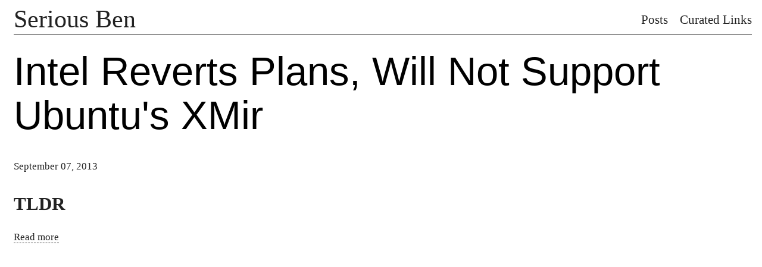

--- FILE ---
content_type: text/html; charset=utf-8
request_url: https://seriousben.com/links/intel-reverts-plans-will-not-support-ubuntus-xmir/
body_size: 1081
content:
<!doctype html><html lang=en><head><meta charset=utf-8><meta name=viewport content="width=device-width,initial-scale=1,shrink-to-fit=no"><title>Intel Reverts Plans, Will Not Support Ubuntu's XMir - Benjamin Boudreau</title><meta name=HandheldFriendly content="True"><meta name=MobileOptimized content="320"><meta name=referrer content="no-referrer"><meta name=description content><meta property="og:site_name" content="Benjamin Boudreau"><meta property="og:locale" content="en_US"><meta property="og:type" content="article"><meta property="og:url" content="https://seriousben.com/links/intel-reverts-plans-will-not-support-ubuntus-xmir/"><meta property="og:title" content="Intel Reverts Plans, Will Not Support Ubuntu's XMir"><meta property="og:image" content="https://seriousben.com/"><meta property="og:description" content><meta property="twitter:site" content="@seriousben"><meta property="twitter:title" content="Intel Reverts Plans, Will Not Support Ubuntu's XMir"><meta property="twitter:image" content="https://seriousben.com/"><meta property="twitter:card" content="summary"><meta property="twitter:description" content><link rel=canonical href=https://seriousben.com/links/intel-reverts-plans-will-not-support-ubuntus-xmir/><link rel=stylesheet href=https://seriousben.com/style.d44234584139078e87c89dd53eda56c2d1f231c980bdd5bfb6b2e6b4f6bc6f43.css integrity="sha256-1EI0WEE5B46HyJ3VPtpWwtHyMcmAvdW/trLmtPa8b0M=" crossorigin=anonymous><link rel=stylesheet href=https://seriousben.com/css/highlight.css><link rel=apple-touch-icon sizes=180x180 href=/apple-touch-icon.png><link rel=icon type=image/png sizes=32x32 href=/favicon-32x32.png><link rel=icon type=image/png sizes=16x16 href=/favicon-16x16.png><link rel=manifest href=/site.webmanifest><link rel=mask-icon href=/safari-pinned-tab.svg color=#000><link rel="shortcut icon" href=/favicon.ico><link href rel=alternate type=application/rss+xml title="Benjamin Boudreau"></head><body><div class=container><header><div class=title-wrapper><a href=https://seriousben.com/>Serious Ben</a></div><div class=menu><ol><li><a class="text-uppercase nav-link" href=/posts/>Posts</a></li><li><a class="text-uppercase nav-link" href=/links/>Curated Links</a></li></ol></div></header><div class=content><h1>Intel Reverts Plans, Will Not Support Ubuntu's XMir</h1><div class=meta><span class=date title="Sat Sep 7 2013 20:19:05 UTC">September 07, 2013</span></div><div class=article-content><h3 id=tldr>TLDR</h3><p><a href=http://feedproxy.google.com/~r/Phoronix/~3/N6VD_MVM4ho/vr.php>Read more</a></p></div></div><div></div></div><script src=https://cdnjs.cloudflare.com/ajax/libs/highlight.js/11.3.1/highlight.min.js integrity="sha512-Pbb8o120v5/hN/a6LjF4N4Lxou+xYZ0QcVF8J6TWhBbHmctQWd8O6xTDmHpE/91OjPzCk4JRoiJsexHYg4SotQ==" crossorigin=anonymous></script><script>window.addEventListener('load',function(){hljs.initHighlighting()},!0)</script><script type=application/javascript>var doNotTrack=!1;doNotTrack||(window.ga=window.ga||function(){(ga.q=ga.q||[]).push(arguments)},ga.l=+new Date,ga('create','UA-91134611-1','auto'),ga('send','pageview'))</script><script async src=https://www.google-analytics.com/analytics.js></script></body></html>

--- FILE ---
content_type: text/css; charset=utf-8
request_url: https://seriousben.com/style.d44234584139078e87c89dd53eda56c2d1f231c980bdd5bfb6b2e6b4f6bc6f43.css
body_size: 819
content:
h1{font-size:4em;line-height:1.125;margin-bottom:.375em}h2{font-size:2.5em;line-height:1.2;margin-bottom:.6em}h3{font-size:1.85em;line-height:1.21621622;margin-bottom:.81081081em}h4{font-size:1.5em;line-height:1.5em;margin-bottom:1em}h5{font-size:1.25em;line-height:1.5em;margin-bottom:1.2em}h6{font-size:1em;line-height:1.5em;margin-bottom:1.5em}body{font-size:1em;line-height:1.5}p,ol,ul,pre{font-size:1em;line-height:1.5;margin-bottom:1.5em}body{color:#222;font-family:cardo,georgia,serif;line-height:1.7em;font-size:1.04rem;text-rendering:optimizeLegibility;-moz-osx-font-smoothing:grayscale}a{color:#222;text-decoration:none}.container{max-width:1240px;margin-left:15px}.index{margin-top:100px}.index p{font-size:4em;margin:0;line-height:1em}@media (min-width: 0) and (max-width: 800px){.index p{font-size:2em;line-height:1}}.index ol{display:flex;flex-direction:row;list-style:none}.index ol li{padding:10px}header{display:flex;flex-direction:row;border-bottom:1px solid #222;justify-content:space-between;align-items:center}header .title-wrapper{font-size:2.5em;line-height:1.2;font-family:cardo,georgia,serif;color:#000;font-weight:400;margin:0}header .menu{display:flex;flex-direction:column}header .menu ol{display:flex;flex-direction:row;margin:0;padding:0}header .menu li{list-style:none;font-size:1.3rem}header .menu li:not(:first-child){margin-left:20px}@media (min-width: 0) and (max-width: 800px){header{flex-direction:column}}.content a{border-bottom:1px dashed #222;color:#222}.content a:hover{border-bottom:none}.content h1{font-family:helvetica, arial, geneva, sans-serif;color:#000;font-weight:400;margin-top:25px;margin-bottom:10px;padding-bottom:25px}.content .meta{margin-bottom:25px}.content .toc{max-width:550px;font-size:0.95em}.content .toc ul{list-style-type:decimal;margin-top:0}.content .toc ul li{margin-bottom:6px;margin-top:6px;margin-left:10px;padding-left:8px}.content .toc ul{margin-bottom:0}.content .toc ul ul{list-style-type:lower-alpha}.content .toc ul ul li{margin-bottom:7px;margin-top:7px}.content .toc ul ul a{border-bottom:1px solid #dedede}.content .toc ul ul a:hover{border-bottom:none}.content .toc ul ul ul{font-size:0.7em;list-style-type:lower-roman}.content .article-content p,.content .article-content ul,.content .article-content ol,.content .article-content dl{max-width:650px}.content .article-content pre{width:800px}.content .article-content figure{max-width:800px;margin-left:0;margin-right:0}.content .article-content figure img{max-width:800px}.content .article-content figure figcaption,.content .article-content figure figcaption p{max-width:100%;text-align:center;margin:0;font-style:italic}.content .article-content figure.large-figure img{width:100%}.content .article-content blockquote{border-left:.25em solid;margin:1em;padding:0 1em;font-style:italic}.content .article-content blockquote cite{font-weight:bold;font-style:normal}.content .article-content blockquote cite::before{content:"—— "}.posts-group{max-width:1000px;display:flex;margin-bottom:1.9em;line-height:normal}.posts-group .post-year{padding-top:6px;margin-right:1.8em;font-size:1.6em}.posts-group .post-year:hover{text-decoration:underline;cursor:pointer}.posts-group .posts-list{flex-grow:1;margin:0;padding:0;list-style:none}.posts-group .post-item{border-bottom:1px lightgrey dashed}.posts-group .post-item a{display:flex;justify-content:space-between;align-items:baseline;padding:12px 0}.posts-group .post-day{flex-shrink:0;margin-left:1em}.highlight{max-width:600px}.highlight pre{font-size:0.9em;line-height:1.5em;overflow-x:scroll}.highlight .language-docker{display:block;background:black;color:#eaeaea;padding:.5em}li code,p code{background-color:#f6f6f6;font-family:Monaco, "Lucida Console", "Bitstream Vera Sans Mono", Courier, monospace;font-size:0.80rem;padding:2px 4px}.social a{display:inline-block;text-decoration:none;border:none}.social a.icon{fill:currentColor;width:0.6em;height:0.6em}

/*# sourceMappingURL=style.css.map */

--- FILE ---
content_type: text/css; charset=utf-8
request_url: https://seriousben.com/css/highlight.css
body_size: 101
content:
/* https://cdnjs.cloudflare.com/ajax/libs/highlight.js/9.15.10/styles/github.min.css */
/*.hljs{display:block;overflow-x:auto;padding:.5em;color:#333;background:#f8f8f8}.hljs-comment,.hljs-quote{color:#998;font-style:italic}.hljs-keyword,.hljs-selector-tag,.hljs-subst{color:#333;font-weight:bold}.hljs-number,.hljs-literal,.hljs-variable,.hljs-template-variable,.hljs-tag .hljs-attr{color:#008080}.hljs-string,.hljs-doctag{color:#d14}.hljs-title,.hljs-section,.hljs-selector-id{color:#900;font-weight:bold}.hljs-subst{font-weight:normal}.hljs-type,.hljs-class .hljs-title{color:#458;font-weight:bold}.hljs-tag,.hljs-name,.hljs-attribute{color:#000080;font-weight:normal}.hljs-regexp,.hljs-link{color:#009926}.hljs-symbol,.hljs-bullet{color:#990073}.hljs-built_in,.hljs-builtin-name{color:#0086b3}.hljs-meta{color:#999;font-weight:bold}.hljs-deletion{background:#fdd}.hljs-addition{background:#dfd}.hljs-emphasis{font-style:italic}.hljs-strong{font-weight:bold}
*/
    /* https://cdnjs.cloudflare.com/ajax/libs/highlight.js/9.15.10/styles/tomorrow-night-bright.min.css */
    .hljs-comment,.hljs-quote{color:#969896}.hljs-variable,.hljs-template-variable,.hljs-tag,.hljs-name,.hljs-selector-id,.hljs-selector-class,.hljs-regexp,.hljs-deletion{color:#d54e53}.hljs-number,.hljs-built_in,.hljs-builtin-name,.hljs-literal,.hljs-type,.hljs-params,.hljs-meta,.hljs-link{color:#e78c45}.hljs-attribute{color:#e7c547}.hljs-string,.hljs-symbol,.hljs-bullet,.hljs-addition{color:#b9ca4a}.hljs-title,.hljs-section{color:#7aa6da}.hljs-keyword,.hljs-selector-tag{color:#c397d8}.hljs{display:block;overflow-x:auto;background:black;color:#eaeaea;padding:.5em}.hljs-emphasis{font-style:italic}.hljs-strong{font-weight:bold}


--- FILE ---
content_type: text/plain
request_url: https://www.google-analytics.com/j/collect?v=1&_v=j102&a=895349584&t=pageview&_s=1&dl=https%3A%2F%2Fseriousben.com%2Flinks%2Fintel-reverts-plans-will-not-support-ubuntus-xmir%2F&ul=en-us%40posix&dt=Intel%20Reverts%20Plans%2C%20Will%20Not%20Support%20Ubuntu%27s%20XMir%20-%20Benjamin%20Boudreau&sr=1280x720&vp=1280x720&_u=IEBAAEABAAAAACAAI~&jid=1729199391&gjid=860018626&cid=1217820186.1768972105&tid=UA-91134611-1&_gid=1436753528.1768972105&_r=1&_slc=1&z=1330557515
body_size: -450
content:
2,cG-9HR013WLRR